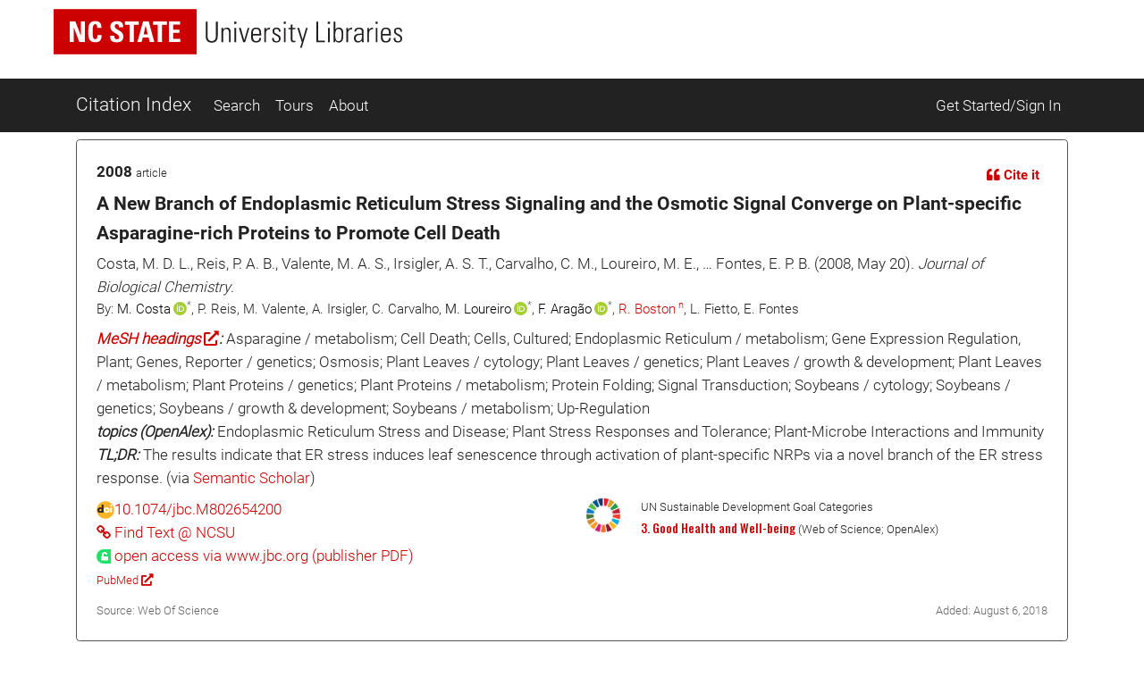

--- FILE ---
content_type: text/html; charset=utf-8
request_url: https://ci.lib.ncsu.edu/citations/33808
body_size: 24438
content:
<!DOCTYPE html>
<html lang="en">
  <head>
  <!-- Matomo -->
<script>
  var _paq = window._paq = window._paq || [];
  /* tracker methods like "setCustomDimension" should be called before "trackPageView" */
  _paq.push(['trackPageView']);
  _paq.push(['enableLinkTracking']);
  (function() {
    var u="//matomo.lib.ncsu.edu/";
    _paq.push(['setTrackerUrl', u+'matomo.php']);
    _paq.push(['setSiteId', '70']);
    var d=document, g=d.createElement('script'), s=d.getElementsByTagName('script')[0];
    g.async=true; g.src=u+'matomo.js'; s.parentNode.insertBefore(g,s);
  })();
</script>
<noscript><p><img src="//matomo.lib.ncsu.edu/matomo.php?idsite=70&amp;rec=1" style="border:0;" alt="" /></p></noscript>
<!-- End Matomo Code -->

  <title>A new branch of endoplasmic reticulum stress signaling... - Citation Index - NCSU Libraries</title>
  <meta name="csrf-param" content="authenticity_token" />
<meta name="csrf-token" content="CAj8uzfw0jY1XVv2paSoo0YGYAnmnBwDGHzWDy3yZ9jo7nLQyqmtWL2F07_iTF3_0RqrIXbLjpBuZkJqfvQ4FA" />
  
  <meta charset="utf-8">
  <meta name="viewport" content="width=device-width, initial-scale=1, shrink-to-fit=no">
  <!-- NCSU Libraries branding components -->

<!-- Use new NCSU fonts -->
<link rel="stylesheet" type="text/css" href="https://cdn.ncsu.edu/brand-assets/fonts/include.css" />
<link rel="stylesheet" type="text/css" href="https://cdn.lib.ncsu.edu/fonts/global.css" />

<!-- include FontAwesome 5 CSS from their CDN -->
<link rel="stylesheet" href="https://use.fontawesome.com/releases/v5.11.2/css/all.css" integrity="sha384-KA6wR/X5RY4zFAHpv/CnoG2UW1uogYfdnP67Uv7eULvTveboZJg0qUpmJZb5VqzN" crossorigin="anonymous">

<!-- favicon -->
<link rel="icon" href="/assets/favicon-9f2b4c31e14db615f233c4df286ea93499cf057de246dff501bf5f4370d6784c.ico" sizes="any">
<link rel="icon" href="/assets/favicon-1b458a934cf96c03c005beaf1a8a28da2c58ba8092acc766a2427a127579b61c.svg" type="image/svg+xml">
<link rel="apple-touch-icon-precomposed" sizes="57x57" href="//www.lib.ncsu.edu/sites/all/themes/ncsulib_foundation/images/homescreen-icon-57x57.png">
<link rel="apple-touch-icon-precomposed" sizes="72x72" href="//www.lib.ncsu.edu/sites/all/themes/ncsulib_foundation/images/homescreen-icon-72x72.png">
<link rel="apple-touch-icon-precomposed" sizes="114x114" href="//www.lib.ncsu.edu/sites/all/themes/ncsulib_foundation/images/homescreen-icon-114x114.png">
<link rel="image_src" href="//www.lib.ncsu.edu/sites/all/themes/ncsulib_foundation/images/homescreen-icon-114x114.png">

<!-- END NCSU Libraries branding components -->

  <script type="importmap" data-turbo-track="reload">{
  "imports": {
    "charting": "/assets/charting-f4e0693861c9d05dc4360bc77608c689d9f3adefda111c0d5495a8677bfd87f8.js",
    "chartkick": "/assets/chartkick-461f54019437d6d368b7f88b0ef4043e44b50e1ab6c447c6a582153c6dd05bc3.js",
    "Chart.bundle": "/assets/Chart.bundle-6b7af2b5145a81f3d99f85a6a1f3668a65064e2b28a6352bd4d9344291bb7b8a.js",
    "@github/auto-complete-element": "https://cdn.skypack.dev/@github/auto-complete-element",
    "@popperjs/core": "https://ga.jspm.io/npm:@popperjs/core@2.11.6/dist/umd/popper.min.js",
    "bootstrap": "https://ga.jspm.io/npm:bootstrap@4.3.1/dist/js/bootstrap.js",
    "blacklight/bookmark_toggle": "/assets/blacklight/bookmark_toggle-f87dcb88a36eaa8900adf54dabcdd04b843c2c0e7f01f3962b6e31ae0ca80f17.js",
    "blacklight/button_focus": "/assets/blacklight/button_focus-c9aa6e112a440da79d7db93d8f193b33867fb75c9e9cf9a4e1f8f37a0b41c5f2.js",
    "blacklight/checkbox_submit": "/assets/blacklight/checkbox_submit-5341b79ad195bbf65bbd11870b728d469b772102e670149474d2116c94ff630e.js",
    "blacklight/core": "/assets/blacklight/core-ff991eebe97e10d77eb31c045a0b9272df46fe9f981bce5365348b68cae1f83c.js",
    "blacklight": "/assets/blacklight/index-9f2d3ba2f3b5fd38117d3516a24e52dccbf5547d04011b93ad0424ca7e2de890.js",
    "blacklight/modal": "/assets/blacklight/modal-2acf254fb2e9abbddfdfe94a2e14761822c75358c09cbd07aca27315c02bc57e.js",
    "blacklight/modalForm": "/assets/blacklight/modalForm-6c6848fb03cbb69af112bc6e955cf0f9c65adb99ac29dcdf78bf9983a30c5f01.js",
    "blacklight/search_context": "/assets/blacklight/search_context-baa288ef7c1f0c88e4b41706eb67fb7cf0b577c8dabd16cf1e04738a1fcebeb0.js"
  }
}</script>
<link rel="modulepreload" href="/assets/charting-f4e0693861c9d05dc4360bc77608c689d9f3adefda111c0d5495a8677bfd87f8.js">
<script src="/assets/es-module-shims.min-c31a0381d5de13b88b8fa2edd1fa8e64ad2a95c24fd4e11b0b17bf0f76945c42.js" async="async" data-turbo-track="reload"></script>
<script type="module">import "charting"</script>
  <script src="/assets/chartkick-461f54019437d6d368b7f88b0ef4043e44b50e1ab6c447c6a582153c6dd05bc3.js" data-turbolinks-track="reload"></script>
<script src="/assets/Chart.bundle-6b7af2b5145a81f3d99f85a6a1f3668a65064e2b28a6352bd4d9344291bb7b8a.js" data-turbolinks-track="reload"></script>
  <link rel="stylesheet" href="/assets/application-ffc4df7096ed2dfc7d35bd2e6c02f9533eec43ea63582aa783bfd8801f7a49ca.css" media="all" data-turbolinks-track="reload" />
  <script src="/assets/application-088802f2a959c7ffe390e8a329b7a81f32df38673b6057106f237c582c5a022f.js" data-turbolinks-track="reload"></script>
  <script src="/assets/blacklight/blacklight-c60add7eeb7c28268c9792b186ba5362f365a38ebb1e857ee9292c9449136d32.js"></script>
  <script src="/assets/blacklight_range_limit-1a30c04ceeb4aa4dbb31945dd6863b53f6666a6ffc49168b2606bbd39414adea.js"></script>
  
  
</head>


  <body>
    <style>
    svg.source-svg {
        position: absolute; width: 0; height: 0; overflow: hidden;
    }
</style>

<!-- DOI SVG -->
<svg class="source-svg" xmlns="http://www.w3.org/2000/svg" xmlns:xlink="http://www.w3.org/1999/xlink" version="1.1" viewBox="0 0 130 130" id="doi-icon">
    <circle style="fill:#fcb425" cx="65" cy="65" r="64"/>
    <path style="fill:#231f20" d="m 49.819127,84.559148 -11.854304,0 0,-4.825665 c -1.203594,1.510894 -4.035515,3.051053 -5.264716,3.742483 -2.151101,1.203585 -5.072066,1.987225 -7.812161,1.987225 -4.430246,0 -8.373925,-1.399539 -11.831057,-4.446924 -4.1229464,-3.636389 -6.0602455,-9.19576 -6.0602455,-15.188113 0,-6.094791 2.1126913,-10.960381 6.3380645,-14.59676 3.354695,-2.893745 7.457089,-5.209795 11.810505,-5.209795 2.535231,0 5.661807,0.227363 7.889738,1.302913 1.280414,0.614601 3.572628,2.060721 4.929872,3.469179 l 0,-25.420177 11.854304,0 z m -12.1199,-18.692584 c 0,-2.253538 -0.618258,-4.951555 -2.205973,-6.513663 -1.587724,-1.587724 -4.474153,-2.996182 -6.727691,-2.996182 -2.509615,0 -4.834476,1.825511 -6.447807,3.720535 -1.306031,1.536501 -1.959041,3.905269 -1.959041,5.877114 0,1.971835 0.740815,4.165004 2.046836,5.701505 1.587714,1.895025 3.297985,3.193739 5.833216,3.193739 2.279145,0 4.989965,-0.956662 6.552083,-2.51877 1.587714,-1.562108 2.908377,-4.185134 2.908377,-6.464278 z"/>
    <path style="fill:#fff" d="m 105.42764,25.617918 c -1.97184,0 -3.64919,0.69142 -5.03204,2.074271 -1.357247,1.357245 -2.035864,3.021779 -2.035864,4.993633 0,1.971835 0.678617,3.649193 2.035864,5.032034 1.38285,1.382861 3.0602,2.074281 5.03204,2.074281 1.99744,0 3.67479,-0.678627 5.03203,-2.035861 1.38285,-1.382861 2.07428,-3.073012 2.07428,-5.070454 0,-1.971854 -0.69143,-3.636388 -2.07428,-4.993633 -1.38285,-1.382851 -3.0602,-2.074271 -5.03203,-2.074271 z M 74.219383,45.507921 c -7.323992,0 -12.970625,2.283009 -16.939921,6.848949 -3.277876,3.782438 -4.916803,8.118252 -4.916803,13.008406 0,5.430481 1.626124,10.009834 4.878383,13.738236 3.943689,4.538918 9.475093,6.808622 16.59421,6.808622 7.093512,0 12.612122,-2.269704 16.555801,-6.808622 3.252259,-3.728402 4.878393,-8.1993 4.878393,-13.413648 0,-5.160323 -1.638938,-9.604602 -4.916803,-13.332994 -4.020509,-4.56594 -9.398263,-6.848949 -16.13326,-6.848949 z m 24.908603,1.386686 0,37.634676 12.599304,0 0,-37.634676 -12.599304,0 z M 73.835252,56.975981 c 2.304752,0 4.263793,0.852337 5.877124,2.554426 1.638928,1.675076 2.458402,3.727881 2.458402,6.159457 0,2.458578 -0.806671,4.538022 -2.419992,6.240111 -1.613331,1.675086 -3.585175,2.514099 -5.915534,2.514099 -2.612051,0 -4.737546,-1.027366 -6.376474,-3.080682 -1.331637,-1.648053 -1.997451,-3.539154 -1.997451,-5.673528 0,-2.107362 0.665814,-3.985138 1.997451,-5.633201 1.638928,-2.053316 3.764423,-3.080682 6.376474,-3.080682 z"/>
</svg>

<!-- NC STATE -->
<svg class="source-svg" xmlns="http://www.w3.org/2000/svg" xmlns:xlink="http://www.w3.org/1999/xlink" version="1.1" id="ncsu-icon" x="0px" y="0px" viewBox="0 0 604.7 289.7" style="enable-background:new 0 0 604.7 289.7;" xml:space="preserve">
    <style type="text/css">
        .st0{fill:#CC0000;}
        .st1{fill:#FFFFFF;}
    </style>
    <title>NC State University brick logo</title>
    <rect class="st0" width="604.7" height="289.7"/>
    <polygon class="st1" points="84.6,75.5 84.8,75.5 108.4,138.9 132.3,138.9 132.3,52.2 115.3,52.2 115.3,112.2 115.1,112.2   92.1,52.2 67.5,52.2 67.5,138.9 84.6,138.9 "/>
    <path class="st1" d="M176.7,127.4c-10.3,0-11.2-9.6-11.2-31.9s1.2-31.8,11.2-31.8c5.4,0,7.4,4.4,7.4,15.9h17.5  c0.7-18.6-6.7-28.9-25.2-28.9c-29.9,0-29.9,22.4-29.9,44.8s0,44.8,29.9,44.8c16.9,0,26.1-7.4,26.1-30.6H185  C184.7,116.6,185.1,127.4,176.7,127.4z"/>
    <path class="st1" d="M294.9,115.2c0-27.2-36.5-25.8-36.5-42.2c-0.5-4.7,3-8.8,7.6-9.3c0.6-0.1,1.2-0.1,1.8,0c7.3,0,8.4,6.6,8.4,13.1  h17.6c1.2-18.1-7.5-26.1-25.2-26.1c-22.4,0-28.6,11.2-28.6,24.4c0,25.9,36.5,26.8,36.5,42.4c0.6,4.8-2.7,9.2-7.5,9.8  c-0.5,0.1-1.1,0.1-1.7,0.1c-9.7,0-9.7-7.1-9.7-15.5h-18.7c-0.9,15,3.2,28.2,25.8,28.2C278.4,140.3,294.9,137.7,294.9,115.2z"/>
    <polygon class="st1" points="321.2,138.9 339.3,138.9 339.3,66.6 359.5,66.6 359.5,52.2 301,52.2 301,66.6 321.2,66.6 "/>
    <path class="st1" d="M378.1,52.2l-24,86.8h17.8l4.9-19.3h24.7l4.8,19.3h19.2l-23.6-86.8H378.1z M380.8,106.4l8.2-37.5l0,0l8.7,37.5  H380.8z"/>
    <polygon class="st1" points="458.2,138.9 458.2,66.6 478.4,66.6 478.4,52.2 419.9,52.2 419.9,66.6 440.1,66.6 440.1,138.9 "/>
    <polygon class="st1" points="535.1,125.5 505,125.5 505,100.2 531.8,100.2 531.8,86.9 505,86.9 505,65.5 534.2,65.5 534.2,52.2   486.8,52.2 486.8,138.9 535.1,138.9 "/>
    <path class="st1" d="M102.7,211.2c0,9.3,0,22.4-14.4,22.4s-14.3-13.1-14.3-22.4v-44.8h-6.7v49.3c0,18.3,9.6,23.1,20.7,23.1  s20.7-4.8,20.7-23.1v-49.3h-5.9V211.2z"/>
    <polygon class="st1" points="166.2,228.7 166,228.9 137.3,166.6 127.6,166.6 127.6,237.5 133.9,237.5 133.9,174.8 134.1,174.6   162.9,237.5 172.5,237.5 172.5,166.6 166.2,166.6 "/>
    <rect x="192.3" y="166.6" class="st1" width="6.3" height="70.9"/>
    <polygon class="st1" points="235.3,230.1 235.1,230.1 218.3,166.6 211.5,166.6 231.4,237.5 239.2,237.5 258.8,166.6 252.8,166.6 "/>
    <polygon class="st1" points="278,203.8 302.6,203.8 302.6,198.4 278,198.4 278,171.9 303.7,171.9 303.7,166.6 271.6,166.6   271.6,237.5 304.4,237.5 304.4,232.3 278,232.3 "/>
    <path class="st1" d="M344.6,200.7L344.6,200.7c9.5-2.2,11.2-8.1,11.2-16.9c0-12.4-3.4-17-17-17h-19.7v70.9h5.7v-34.5h12  c13.6,0,11.2,13.7,11.2,16.8c0,5.9,0.3,11.7,1,17.6h5.9c0-2.7-0.7-5.5-0.7-8.2C355.1,203.9,354.6,202.8,344.6,200.7z M336,197.9  h-11.2v-26h12.9c7.4,0,11.2,1.9,11.2,11.2C349.3,195.4,344.9,197.9,336,197.9z"/>
    <path class="st1" d="M392,198.2c-8.1-5.8-13.3-6.2-13.3-16.7c0-8.3,4.8-11.2,12.4-11.2c9.6,0,11.9,5.4,12.1,14.1h6.3  c0-10.3-3.1-19.4-17.8-19.4c-11.2,0-19.4,5-19.3,17.4c0,7.1,0.7,11.2,14.4,19.7c10.2,6.3,16.6,9.1,16.6,18.7  c0.8,6.1-3.6,11.7-9.7,12.5c-0.9,0.1-1.7,0.1-2.6,0c-12.7,0-13.2-8.2-13.2-16h-6.5c0,13.9,5.6,21.4,19.5,21.4  c9.2,1.2,17.6-5.3,18.8-14.5c0.2-1.5,0.2-3,0-4.4C409.4,206.3,400.5,204.5,392,198.2z"/>
    <rect x="427.1" y="166.6" class="st1" width="6.3" height="70.9"/>
    <polygon class="st1" points="447,171.9 464.3,171.9 464.3,237.5 470.6,237.5 470.6,171.9 487.8,171.9 487.8,166.6 447,166.6 "/>
    <polygon class="st1" points="535.2,166.6 518.2,201.9 502.1,166.6 494.9,166.6 514.9,208.1 514.9,237.5 521.3,237.5 521.3,208.1   541.5,166.6 "/>
</svg>

<!-- Open Access -->
<svg class="source-svg" viewBox="0 0 600 1000" xmlns="http://www.w3.org/2000/svg" xmlns:rdf="http://www.w3.org/1999/02/22-rdf-syntax-ns#" xmlns:cc="http://creativecommons.org/ns#" xmlns:dc="http://purl.org/dc/elements/1.1/" id="oa-icon">
    <metadata><rdf:RDF><cc:Work rdf:about="">
        <dc:format>image/svg+xml</dc:format>
        <dc:type rdf:resource="http://purl.org/dc/dcmitype/StillImage"/>
        <dc:creator>art designer at PLoS, modified by Wikipedia users Nina, Beao, JakobVoss, and AnonMoos</dc:creator>
        <dc:description>Open Access logo, converted into svg, designed by PLoS. This version with transparent background.</dc:description>
        <dc:source>http://commons.wikimedia.org/wiki/File:Open_Access_logo_PLoS_white.svg</dc:source>
        <dc:license rdf:resource="http://creativecommons.org/licenses/by-sa/3.0/"/>
        <cc:license rdf:resource="http://creativecommons.org/licenses/by-sa/3.0/"/>
        <cc:attributionName>art designer at PLoS, modified by Wikipedia users Nina, Beao, JakobVoss, and AnonMoos</cc:attributionName>
        <cc:attributionURL>http://www.plos.org/</cc:attributionURL>
    </cc:Work></rdf:RDF></metadata>
    <g stroke="#f68212" stroke-width="104.764" fill="none">
        <path d="M111.387,308.135V272.408A209.21,209.214 0 0,1 529.807,272.408V530.834"/>
        <circle cx="320.004" cy="680.729" r="256.083"/>
    </g>
    <circle fill="#f68212" cx="321.01" cy="681.659" r="86.4287"/>
</svg>

<ul class="skip-link skip">
    <li><a href="#main-nav-skip">skip to Main Navigation</a></li>
    <li><a href="#main-content-skip">skip to Main Content</a></li>
    <li><a href="#footer">skip to Footer</a></li>
</ul>

<header id="library-website-header" class="contain-to-grid simple">
  <div id="logo-nav-wrap">
	  <div id="logo-nav">
      <div id="main-logo">
	   		<a href="https://www.lib.ncsu.edu/" aria-label="nc state university libraries logo"><svg xmlns="http://www.w3.org/2000/svg" viewBox="0 0 277.98 36.05"><defs><style>.cls-1{fill:#231f20;}.cls-2{fill:#c00;}.cls-3{fill:#fff;}</style></defs><title>NC State University Libraries Logo</title><g id="libraries-logo"><path class="cls-1" d="M127.25,38.31c0,2.13,0,5.18,3.34,5.18s3.34-3.05,3.34-5.18V28h1.46V39.37c0,4.23-2.23,5.34-4.8,5.34s-4.79-1.11-4.79-5.34V28h1.45Z" transform="translate(-4.5 -17.97)"/><path class="cls-1" d="M139.72,44.4h-1.36V32.92h1.36v1.41h.05a3.33,3.33,0,0,1,2.77-1.64c2.84,0,3.13,2.12,3.13,3.62V44.4h-1.36v-8c0-1.35-.52-2.59-2.11-2.59-1.23,0-2.48.84-2.48,3.4Z" transform="translate(-4.5 -17.97)"/><path class="cls-1" d="M148.53,29.72V28h1.68v1.73Zm.16,14.68V32.92h1.37V44.4Z" transform="translate(-4.5 -17.97)"/><path class="cls-1" d="M156.48,42.67h.05l2.79-9.75h1.32L157.23,44.4h-1.56l-3.41-11.48h1.48Z" transform="translate(-4.5 -17.97)"/><path class="cls-1" d="M163.43,38.94v.89c0,1.59.44,3.7,2.59,3.7a2.35,2.35,0,0,0,2.53-2.63H170c-.16,2.77-1.66,3.72-4,3.72-2,0-4-.79-4-4.27V37.53c0-3.31,1.39-4.84,4-4.84,4,0,4,2.84,4,6.25Zm5.18-1.09c0-2.54-.4-4.06-2.59-4.06s-2.59,1.52-2.59,4.06Z" transform="translate(-4.5 -17.97)"/><path class="cls-1" d="M173.91,34.47h0a3.49,3.49,0,0,1,3.16-1.78v1.39a2.74,2.74,0,0,0-3.2,2.93V44.4h-1.37V32.92h1.37Z" transform="translate(-4.5 -17.97)"/><path class="cls-1" d="M182.13,44.62c-2.48,0-3.46-1.2-3.43-3.63h1.38c0,1.56.37,2.61,2.12,2.61a1.78,1.78,0,0,0,2-2c0-3-5.16-2.23-5.16-6,0-2.12,1.46-2.87,3.46-2.87,2.27,0,3,1.57,3,3.32h-1.34c-.07-1.45-.46-2.22-2-2.22a1.63,1.63,0,0,0-1.75,1.65c0,2.87,5.15,2.09,5.15,5.93C185.51,43.53,184.26,44.62,182.13,44.62Z" transform="translate(-4.5 -17.97)"/><path class="cls-1" d="M188,29.72V28h1.68v1.73Zm.16,14.68V32.92h1.36V44.4Z" transform="translate(-4.5 -17.97)"/><path class="cls-1" d="M191.8,34V32.92h1.84V30.56L195,30v3h2.31V34H195v7.36c0,1.53.16,1.89,1.25,1.89a6.16,6.16,0,0,0,1.06-.07v1.18a10.8,10.8,0,0,1-1.29.07c-1.84,0-2.39-.82-2.39-2.23V34Z" transform="translate(-4.5 -17.97)"/><path class="cls-1" d="M202.46,44.42l-3.64-11.5h1.48l2.79,9.41h0l2.7-9.41h1.37l-4.75,15.82h-1.34Z" transform="translate(-4.5 -17.97)"/><path class="cls-1" d="M214,44.4V28h1.45V43.17h5.43V44.4Z" transform="translate(-4.5 -17.97)"/><path class="cls-1" d="M223.19,29.72V28h1.69v1.73Zm.16,14.68V32.92h1.37V44.4Z" transform="translate(-4.5 -17.97)"/><path class="cls-1" d="M227.65,44.4a7.37,7.37,0,0,0,.13-1.14V28h1.37v6.23l0,0a3.16,3.16,0,0,1,2.91-1.57c3.73,0,3.43,3.91,3.43,6,0,2.52-.2,6-3.54,6A3,3,0,0,1,229.1,43h0V44.4Zm3.93-.87c2.52,0,2.59-2.16,2.59-4.84s-.07-4.9-2.59-4.9c-2.21,0-2.48,3-2.48,4.7S229.1,43.53,231.58,43.53Z" transform="translate(-4.5 -17.97)"/><path class="cls-1" d="M239.34,34.47h0a3.49,3.49,0,0,1,3.16-1.78v1.39A2.75,2.75,0,0,0,239.34,37V44.4H238V32.92h1.36Z" transform="translate(-4.5 -17.97)"/><path class="cls-1" d="M250.43,43h-.05a3.67,3.67,0,0,1-3.25,1.63c-2,0-3.15-1.38-3.15-3.38,0-4,4-3.62,6.36-3.8v-.95c0-1.68-.5-2.7-2.32-2.7-1.25,0-2.25.61-2.25,2h-1.45c.11-2.2,1.81-3.07,3.81-3.07,1.16,0,3.57.12,3.57,3.05v5.77a24,24,0,0,0,.14,2.89h-1.41Zm-.09-4.46c-2,.07-4.91-.15-4.91,2.64a2.08,2.08,0,0,0,2.07,2.36,3,3,0,0,0,2.84-2.91Z" transform="translate(-4.5 -17.97)"/><path class="cls-1" d="M256,34.47h0a3.48,3.48,0,0,1,3.15-1.78v1.39A2.74,2.74,0,0,0,256,37V44.4h-1.36V32.92H256Z" transform="translate(-4.5 -17.97)"/><path class="cls-1" d="M261.26,29.72V28h1.68v1.73Zm.16,14.68V32.92h1.36V44.4Z" transform="translate(-4.5 -17.97)"/><path class="cls-1" d="M266.87,38.94v.89c0,1.59.43,3.7,2.59,3.7A2.34,2.34,0,0,0,272,40.9h1.44c-.16,2.77-1.66,3.72-4,3.72-2,0-3.95-.79-3.95-4.27V37.53c0-3.31,1.39-4.84,3.95-4.84,4,0,4,2.84,4,6.25Zm5.18-1.09c0-2.54-.41-4.06-2.59-4.06s-2.59,1.52-2.59,4.06Z" transform="translate(-4.5 -17.97)"/><path class="cls-1" d="M279.09,44.62c-2.47,0-3.45-1.2-3.43-3.63h1.39c0,1.56.36,2.61,2.11,2.61a1.78,1.78,0,0,0,1.95-2c0-3-5.15-2.23-5.15-6,0-2.12,1.45-2.87,3.45-2.87,2.27,0,3,1.57,3,3.32h-1.34c-.07-1.45-.45-2.22-2-2.22a1.63,1.63,0,0,0-1.75,1.65c0,2.87,5.16,2.09,5.16,5.93C282.48,43.53,281.23,44.62,279.09,44.62Z" transform="translate(-4.5 -17.97)"/><rect class="cls-2" width="114.1" height="36.05"/><polygon class="cls-3" points="12.75 26.21 12.75 9.85 17.37 9.85 21.73 21.18 21.77 21.18 21.77 9.85 24.96 9.85 24.96 26.21 20.46 26.21 15.99 14.25 15.95 14.25 15.95 26.21 12.75 26.21"/><path class="cls-3" d="M32.19,36c0-4.33,0-8.46,5.64-8.46,3.5,0,4.9,1.93,4.76,5.44H39.24c0-2.18-.38-3-1.41-3-1.92,0-2.17,1.81-2.17,6s.25,6,2.17,6c1.59,0,1.52-2,1.57-3.33h3.38c0,4.37-1.75,5.78-5,5.78-5.64,0-5.64-4.18-5.64-8.45" transform="translate(-4.5 -17.97)"/><path class="cls-3" d="M54.43,44.46c-4.25,0-5-2.5-4.86-5.33H53c0,1.56.06,2.88,1.94,2.88a1.64,1.64,0,0,0,1.73-1.86c0-2.95-6.89-3.13-6.89-8,0-2.56,1.22-4.6,5.39-4.6,3.33,0,5,1.49,4.76,4.91H56.6C56.6,31.24,56.4,30,55,30a1.6,1.6,0,0,0-1.77,1.74c0,3.11,6.89,2.84,6.89,8,0,4.24-3.1,4.74-5.7,4.74" transform="translate(-4.5 -17.97)"/><polygon class="cls-3" points="67.83 9.85 67.83 12.57 64.02 12.57 64.02 26.21 60.6 26.21 60.6 12.57 56.79 12.57 56.79 9.85 67.83 9.85"/><path class="cls-3" d="M71.3,44.18l4.54-16.36h4.5l4.44,16.36h-3.6l-.9-3.62H75.61l-.93,3.62ZM77.9,31h-.05l-1.56,7.08h3.26Z" transform="translate(-4.5 -17.97)"/><polygon class="cls-3" points="90.26 9.85 90.26 12.57 86.45 12.57 86.45 26.21 83.03 26.21 83.03 12.57 79.23 12.57 79.23 9.85 90.26 9.85"/><polygon class="cls-3" points="91.86 26.21 91.86 9.85 100.78 9.85 100.78 12.36 95.27 12.36 95.27 16.4 100.35 16.4 100.35 18.91 95.27 18.91 95.27 23.7 100.96 23.7 100.96 26.21 91.86 26.21"/></g></svg></a>
      </div>
    </div>
	</div>
</header>





<nav class="navbar navbar-dark bg-dark navbar-expand-md mt-3" id="main-nav-skip">
  <div class="container">
    <a class="navbar-brand" href="/">Citation Index</a>
    <button class="navbar-toggler" type="button" data-toggle="collapse" data-target="#navbarSupportedContent" aria-controls="navbarSupportedContent" aria-expanded="false" aria-label="Toggle navigation">
      <span class="navbar-toggler-icon"></span>
    </button>
    <div class="collapse navbar-collapse" id="navbarSupportedContent">
      <ul class="navbar-nav">
        <li class="nav-item ">
          <a class="nav-link" href="/search">Search</a>
        </li>
        <li class="nav-item ">
          <a class="nav-link" href="/tours">Tours</a>
        </li>
        <li class="nav-item ">
          <a class="nav-link" href="/about">About</a>
        </li>
      </ul>
      <ul class="navbar-nav ml-auto">
          <li class="nav-item">
            <a class="nav-link" href="https://ci.lib.ncsu.edu/user/edit_orcid">Get Started/Sign In</a>
          </li>
      </ul>
    </div>
  </div>
</nav>



    <div class="container main-margin" id="main" role="main">
      <div id="main-content-skip">


        
        
<div class="card result-card mb-3">
  <div class="card-body result-card-body">
      <div class="card citation-card">
        <div class="card-body mb-0">
          <!-- Type and year -->
          <div class="row">
            <div class="col-6">
              <p class="m-0"><span class="braid-year">2008</span> <small><span class="braid-type">article</span></small></p>
            </div>
            <div class="col-6 text-right">
              <!-- Cite it -->
              <button type="button" class="btn btn-link btn-sm" data-toggle="collapse" data-target="#formattedCollapse-33808">
                <i class="fas fa-quote-left"></i> Cite it
              </button>
            </div>
            <div class="col-12">
              <div class="collapse citation-data-collapse" id="formattedCollapse-33808" data-path="/braids/33808/styled">
  <div class="text-center mt-2 loading-div">
    <div class="loader">
  <span class="dot dot_1"></span>
  <span class="dot dot_2"></span>
  <span class="dot dot_3"></span>
  <span class="dot dot_4"></span>
</div>
  </div>
  <div class="content"></div>
</div>
            </div>
          </div>
          <div class="mb-2">
            <!-- Title -->
            <p class="lead mb-1">
              A New Branch of Endoplasmic Reticulum Stress Signaling and the Osmotic Signal Converge on Plant-specific Asparagine-rich Proteins to Promote Cell Death
            </p>
            <!-- Rest of citation -->
            <p class="card-text mb-0">
              Costa, M. D. L., Reis, P. A. B., Valente, M. A. S., Irsigler, A. S. T., Carvalho, C. M., Loureiro, M. E., … Fontes, E. P. B. (2008, May 20).  <i>Journal of Biological Chemistry</i>.
            </p>
            <!-- Authors -->
              <div class="cc-authors">
    <p class="mb-0">
      By:
          <span><span><a title="Maximiller Dal-Bianco - Departamento de Bioquímica e Biologia Molecular, BIOAGRO, Universidade Federal de Viçosa, Viçosa, MG, Brazil;Departamento de Bioquímica e Biologia Molecular, BIOAGRO, 36571.000, Viçosa, MG, Brazil - https://orcid.org/0000-0002-7001-4841" class="nu" target="blank" href="https://orcid.org/0000-0002-7001-4841"><span class="sl">M. Costa</span> <i class="fab fa-orcid"></i><sup class="a">*</sup></a>, P. Reis, M. Valente, A. Irsigler, C. Carvalho, <a title="Marcelo Loureiro - Departamento de Biologia Vegetal, Universidade Federal de Viçosa, 36571.000, Viçosa, MG, Brazil - https://orcid.org/0000-0003-0426-9421" class="nu" target="blank" href="https://orcid.org/0000-0003-0426-9421"><span class="sl">M. Loureiro</span> <i class="fab fa-orcid"></i><sup class="a">*</sup></a>, <a title="F. J. L. Aragão - Embrapa Recursos Genéticos e Biotecnologia, PqEB W5 Norte, 70770-900 Brasília, DF, Brazil - https://orcid.org/0000-0003-0570-7673" class="nu" target="blank" href="https://orcid.org/0000-0003-0570-7673"><span class="sl">F. Aragão</span> <i class="fab fa-orcid"></i><sup class="a">*</sup></a>, <a title="Rebecca Boston - Rebecca S. Boston - Department of Plant Biology, North Carolina State University, Raleigh, North Carolina 27695" href="https://ci.lib.ncsu.edu/profiles/boston">R. Boston</a><sup class="n"> n</sup>, L. Fietto, E. Fontes</span></span>
    </p>
  </div>

            <!-- Editors -->
          </div>
          <div class="row mb-2">
            <div class="col-md">
                <div class="row">
                  <div class="col-md">
                    <span class="keyword_list_heading"><a title="Medical Subject Headings (MeSH) thesaurus is a controlled and hierarchically-organized vocabulary produced by the National Library of Medicine" target="blank" href="https://www.nlm.nih.gov/mesh/meshhome.html">MeSH headings <i class="fas fa-external-link-alt"></i></a>:</span> Asparagine / metabolism; Cell Death; Cells, Cultured; Endoplasmic Reticulum / metabolism; Gene Expression Regulation, Plant; Genes, Reporter / genetics; Osmosis; Plant Leaves / cytology; Plant Leaves / genetics; Plant Leaves / growth &amp; development; Plant Leaves / metabolism; Plant Proteins / genetics; Plant Proteins / metabolism; Protein Folding; Signal Transduction; Soybeans / cytology; Soybeans / genetics; Soybeans / growth &amp; development; Soybeans / metabolism; Up-Regulation
                  </div>
                </div>
                <div class="row">
                  <div class="col-md">
                    <span class="keyword_list_heading">topics (OpenAlex):</span> Endoplasmic Reticulum Stress and Disease; Plant Stress Responses and Tolerance; Plant-Microbe Interactions and Immunity
                  </div>
                </div>
                <div class="row">
                  <div class="col-md">
                    <span class="keyword_list_heading">TL;DR:</span>
                    The results indicate that ER stress induces leaf senescence through activation of plant-specific NRPs via a novel branch of the ER stress response.
                    (via <a href="https://www.semanticscholar.org/product/tldr">Semantic Scholar</a>)
                  </div>
                </div>
            </div>
          </div>
          <div class="row">
            <div class="col-md">
              <!-- additional links -->
                <div>
    <a target="_blank" href="https://dx.doi.org/10.1074/jbc.M802654200"><svg xmlns:xlink="http://www.w3.org/1999/xlink" width="1.2em" height="1.2em" style="vertical-align: middle; height: 1.2em; width: 1.2em">
  <use xlink:href="#doi-icon"></use>
</svg><span class="cc-DOI">10.1074/jbc.M802654200</span></a>
  </div>
  <div>
    <a target="_blank" href="http://js8lb8ft5y.search.serialssolutions.com/?sid=citation_index&amp;id=10.1074/jbc.M802654200"><i class="fa fa-link"></i> Find Text @ NCSU</a>
  </div>

                <div>
                  <a target="_blank" alt="" role="presentation" title="An open access (OA) copy of this work is available at this link discovered via Unpaywall." href="http://www.jbc.org/content/283/29/20209.full.pdf"><span><img alt="" role="presentation" src="/assets/unpaywall-icon-4b2f4e4a9587093779096f25b5bc985de2f36a2dbabdb948e38acabdde63aeba.png" /> open access via www.jbc.org (publisher PDF)</span></a>
                </div>
                <div>
                  <small>
                      <a target="_blank" href="https://www.ncbi.nlm.nih.gov/pubmed/https://pubmed.ncbi.nlm.nih.gov/18490446">PubMed <i class="fas fa-external-link-alt"></i></a>
                  </small>
                </div>
            </div>
            <div class="col-md">
                <div class="row">
                  <div class="col-1 mr-3">
                    <img class="un-sdg-color-wheel-icon" alt="UN Sustainable Development Goals Color Wheel" src="/assets/un-sdg/SDG-Wheel_WEB-small-9baffff2694056ba5d79cdadadac07d345a206e13477bd1034bd8925f38f3c4b.png" />
                  </div>
                  <div class="col-9">
                    <div class="sdg-info-label">
                      UN Sustainable Development Goal Categories
                    </div>
                    <div>
                        <div>
                          <span class="sdg-info">
                              <a title="Search for works related to SDG 3" href="/s/works?f%5Bsdgs_wos_ss%5D%5B%5D=3.+Good+Health+and+Well-being">3. Good Health and Well-being</a>
                          </span>
                          <span class="sdg-info-label">
                            (Web of Science; OpenAlex)
                          </span>
                        </div>
                    </div>
                  </div>
                </div>
            </div>
          </div>
          <div class="d-flex justify-content-between">
            <div class="mt-2 text-muted">
              <small>Source: Web Of Science</small>
            </div>
            <div class="mt-2 text-muted">
              <div>
                <small>Added: August  6, 2018</small>
              </div>
            </div>
          </div>
          <div class="row">
            <div class="col text-right">
            </div>
          </div>
      </div>
    </div>
</div>
</div>


<p>
  NRPs (N-rich proteins) were identified as targets of a novel adaptive pathway that integrates endoplasmic reticulum (ER) and osmotic stress signals based on coordinate regulation and synergistic up-regulation by tunicamycin and polyethylene glycol treatments. This integrated pathway diverges from the molecular chaperone-inducing branch of the unfolded protein response (UPR) in several ways. While UPR-specific targets were inversely regulated by ER and osmotic stresses, NRPs required both signals for full activation. Furthermore, BiP (binding protein) overexpression in soybean prevented activation of the UPR by ER stress inducers, but did not affect activation of NRPs. We also found that this integrated pathway transduces a PCD signal generated by ER and osmotic stresses that result in the appearance of markers associated with leaf senescence. Overexpression of NRPs in soybean protoplasts induced caspase-3-like activity and promoted extensive DNA fragmentation. Furthermore, transient expression of NRPs in planta caused leaf yellowing, chlorophyll loss, malondialdehyde production, ethylene evolution, and induction of the senescence marker gene CP1. This phenotype was alleviated by the cytokinin zeatin, a potent senescence inhibitor. Collectively, these results indicate that ER stress induces leaf senescence through activation of plant-specific NRPs via a novel branch of the ER stress response. NRPs (N-rich proteins) were identified as targets of a novel adaptive pathway that integrates endoplasmic reticulum (ER) and osmotic stress signals based on coordinate regulation and synergistic up-regulation by tunicamycin and polyethylene glycol treatments. This integrated pathway diverges from the molecular chaperone-inducing branch of the unfolded protein response (UPR) in several ways. While UPR-specific targets were inversely regulated by ER and osmotic stresses, NRPs required both signals for full activation. Furthermore, BiP (binding protein) overexpression in soybean prevented activation of the UPR by ER stress inducers, but did not affect activation of NRPs. We also found that this integrated pathway transduces a PCD signal generated by ER and osmotic stresses that result in the appearance of markers associated with leaf senescence. Overexpression of NRPs in soybean protoplasts induced caspase-3-like activity and promoted extensive DNA fragmentation. Furthermore, transient expression of NRPs in planta caused leaf yellowing, chlorophyll loss, malondialdehyde production, ethylene evolution, and induction of the senescence marker gene CP1. This phenotype was alleviated by the cytokinin zeatin, a potent senescence inhibitor. Collectively, these results indicate that ER stress induces leaf senescence through activation of plant-specific NRPs via a novel branch of the ER stress response. The unfolded protein response (UPR) 5The abbreviations used are: UPR, unfolded protein response; AZC, l-azetidine-2-carboxylic acid; BAP, 6-benzylaminopurine; BiP, binding protein; CNX, calnexin; CRT, calreticulin; DCD, development and cell death; ER, endoplasmic reticulum; MDA, malondialdehyde; NIG, NSP-interacting GTPase; NRPs, N-rich proteins; PCD, programmed cell death; PDI, protein-disulfide isomerase; PEG, polyethylene glycol; SMP, seed maturation protein; MES, 4-morpholineethanesulfonic acid; GFP, green fluorescent protein; TUNEL, terminal deoxynucleotidyltransferase-mediated dUTP nick end-labeling; WT, wild type; RACE, rapid amplification of cDNA ends. 5The abbreviations used are: UPR, unfolded protein response; AZC, l-azetidine-2-carboxylic acid; BAP, 6-benzylaminopurine; BiP, binding protein; CNX, calnexin; CRT, calreticulin; DCD, development and cell death; ER, endoplasmic reticulum; MDA, malondialdehyde; NIG, NSP-interacting GTPase; NRPs, N-rich proteins; PCD, programmed cell death; PDI, protein-disulfide isomerase; PEG, polyethylene glycol; SMP, seed maturation protein; MES, 4-morpholineethanesulfonic acid; GFP, green fluorescent protein; TUNEL, terminal deoxynucleotidyltransferase-mediated dUTP nick end-labeling; WT, wild type; RACE, rapid amplification of cDNA ends. is activated by stress conditions that disrupt the endoplasmic reticulum (ER) homeostasis and the proper folding and maturation of secretory proteins. This complex signaling cascade is conserved in eukaryotes, although the mechanism of signal transduction differs across species. The central transducer of the UPR is IRE1, a transmembrane kinase that appears to be the only means of signal transduction in yeast, but is part of a tripartite signaling response in animals, which also includes the ER-transmembrane transducers PERK and ATF6 (1Maa Y. Hendershot L.M. J. Chem. Neuroanatomy. 2004; 28: 51-65Crossref PubMed Scopus (313) Google Scholar). In plants, there is compelling evidence that the UPR operates through IRE1 (2Buzeli R.A.A. Cascardo J.C.M. Rodrigues L.A.Z. Andrade M.O. Loureiro M.E. Otoni W.C. Fontes E.P.B. Plant Mol. Biol. 2002; 50: 757-771Crossref PubMed Scopus (37) Google Scholar, 3Denecke J. Carlsson L.E. Vidal S. Hoglund A.-S. Ek B. van Zeiji M.J. Sinjorgo K.M.C. Palva E.T. Plant Cell. 1995; 7: 391-406Crossref PubMed Scopus (184) Google Scholar, 4Irsigler A.S. Costa M.D. Zhang P. Reis P.A.B. Dewey R.E. Boston R.S. Fontes E.P.B. BMC Genomics. 2007; 8: 431Crossref PubMed Scopus (84) Google Scholar, 5Kamauchi S. Nakatani H. Nakano C. Urade R. Febs. J. 2005; 272: 3461-3476Crossref PubMed Scopus (163) Google Scholar, 6Kirst M.E. Meyer D.J. Gibbon B.C. Jung R. Boston R.S. Plant Physiol. 2005; 138: 218-231Crossref PubMed Scopus (52) Google Scholar, 7Martinez I.M. Chrispeels M.J. Plant Cell. 2003; 15: 561-576Crossref PubMed Scopus (331) Google Scholar), but characterization of this cytoprotective signaling pathway is still incipient. The only known components of plant UPR are the putative proximal sensors that include two Arabidopsis Ire1p homologues and two ATF6-related proteins, designated AtbZIP28 and AtbZIP60 (8Koizumi N. Martinez I.M. Kimata Y. Kohno K. Sano H. Chrispeels M.J. Plant Physiol. 2001; 127: 949-962Crossref PubMed Scopus (186) Google Scholar, 9Iwata Y. Koizumi N. Proc. Natl. Acad. Sci. U. S. A. 2005; 102: 5280-5285Crossref PubMed Scopus (266) Google Scholar, 10Liu J.-X. Srivastava R. Che P. Howell S.H. Plant Cell. 2007; 19: 4111-4119Crossref PubMed Scopus (323) Google Scholar). Although the N-terminal domain of plant IRE1 homologues can replace functionally the yeast IRE1, downstream components of the IRE1 signaling are yet to be identified (8Koizumi N. Martinez I.M. Kimata Y. Kohno K. Sano H. Chrispeels M.J. Plant Physiol. 2001; 127: 949-962Crossref PubMed Scopus (186) Google Scholar). AtbZIP60 and AtbZIP28 have been described as ER stress-induced leucine zipper (bZIP) transcription factor genes that are anchored to the ER membrane under normal conditions and may serve as ER stress sensors and transducers (9Iwata Y. Koizumi N. Proc. Natl. Acad. Sci. U. S. A. 2005; 102: 5280-5285Crossref PubMed Scopus (266) Google Scholar, 10Liu J.-X. Srivastava R. Che P. Howell S.H. Plant Cell. 2007; 19: 4111-4119Crossref PubMed Scopus (323) Google Scholar). Upon sensing the ER stress, AtbZIP28 is proteolytically released from the membrane and translocated to the nucleus by a mechanism that is predicted to be similar to that acting on mammalian ATF6 transducer (10Liu J.-X. Srivastava R. Che P. Howell S.H. Plant Cell. 2007; 19: 4111-4119Crossref PubMed Scopus (323) Google Scholar). Expression of a truncated form of either AtbZIP28 or AtbZIP60, harboring the bZIP domain, up-regulates UPR target genes under normal conditions (9Iwata Y. Koizumi N. Proc. Natl. Acad. Sci. U. S. A. 2005; 102: 5280-5285Crossref PubMed Scopus (266) Google Scholar, 10Liu J.-X. Srivastava R. Che P. Howell S.H. Plant Cell. 2007; 19: 4111-4119Crossref PubMed Scopus (323) Google Scholar). The UPR up-regulated chaperone BiP (binding protein) is central to this cytoprotective response as the indirect sensor of alterations in the ER environment. In addition to this role as molecular chaperone, in mammalian cells, BiP has been shown to regulate the UPR by controlling the activation status of the three transducers, IRE1, PERK, and ATF6 (11Malhotra J.D. Kaufman R.J. Semin. Cell Dev. Biol. 2007; 18: 716-731Crossref PubMed Scopus (759) Google Scholar). Under normal conditions, the luminal domains of these sensors are occupied with BiP, which is recruited by unfolded proteins upon ER stress. The dissociation of BiP promotes oligomerization and phosphorylation of IRE1 and PERK, as well as relocalization of ATF6 to the Golgi where its transcriptional domain is proteolytically released from the membrane into the nucleus. Although the UPR has not been extensively characterized in plants, conserved aspects between mammalian and plant UPR include its negative regulation by BiP, possibly through interaction with the putative proximal sensors, and the BiP cytoprotective role (12Leborgne-Castel N. Jelitto-Van Dooren E. Crofts A.J. Denecke J. Plant Cell. 1999; 11: 459-469Crossref PubMed Scopus (152) Google Scholar). In fact, we have previously demonstrated that BiP confers tolerance to water deficit in transgenic plants (13Alvim F.C. Carolino S.M.B. Cascardo J.C.M. Nunes C.C. Martinez C.A. Otoni W.C. Fontes E.P.B. Plant Physiol. 2001; 126: 1042-1054Crossref PubMed Scopus (185) Google Scholar). Constant challenges by adverse conditions and environmental stresses pose major constraints for development, growth, and productivity of plants. Our knowledge about stress-specific adaptive responses and cross-talk between signaling cascades has advanced considerably with genome-wide analyses and expression-profiling studies in different plant species under different stress conditions (14Denekamp M. Smeekens S.C. Plant Physiol. 2003; 132: 1415-1423Crossref PubMed Scopus (158) Google Scholar, 15Kreps J.A. Wu Y.J. Chang H.S. Zhu T. Wang X. Harper J.F. Plant Physiol. 2002; 130: 2129-2141Crossref PubMed Scopus (1190) Google Scholar, 16Seki M. Narusaka M. Ishida J. Nanjo T. Fujita M. Oono Y. Kamiya A. Nakajima M. Enju A. Sakurai T. Satou M. Akiyama K. Taji T. Yamaguchi-Shinozaki K. Carninci P. Kawai J. Hayashizaki Y. Shinozaki K. Plant J. 2002; 31: 279-292Crossref PubMed Scopus (1613) Google Scholar). A common theme that has emerged is that plants transduce environmental signals through integrated networks between different stress-induced adaptive responses. Despite the potential of ER stress response to accommodate adaptive pathways, its integration with environmental-induced responses is poorly understood in plants. Recently, we performed global expression profiling on soybean leaves exposed to polyethylene glycol (PEG) treatment or to UPR inducers to identify integrated networks between osmotic and ER stress-induced adaptive responses (4Irsigler A.S. Costa M.D. Zhang P. Reis P.A.B. Dewey R.E. Boston R.S. Fontes E.P.B. BMC Genomics. 2007; 8: 431Crossref PubMed Scopus (84) Google Scholar). In addition to uncovering specific responses to ER stress and osmotically regulated changes, a small proportion (5.5%) of the up-regulated genes represented a shared response that seemed to integrate the two signaling pathways. These co-regulated genes had similar induction kinetics and a synergistic response to the combination of osmotic- and ER stress-inducing treatments. Thus, they were considered to be downstream targets of the integrating pathway. Two ESTs (N-richI and N-richII), which showed the strongest synergistic induction, were homologous to genes encoding asparagine-rich proteins that have a plant-specific development and cell death (DCD) domain. Here we investigated the possibility that the integrated pathway might transduce a programmed cell death (PCD) signal generated by ER and osmotic stress. We demonstrated that induction of target genes, such as N-richI and N-richII ESTs, by ER stress-inducing agents occurs via a pathway distinct from the UPR. We also found that the N-rich proteins are critical mediators of osmotic- and ER stress-induced cell death in plants. Plant Growth, Soybean Suspension Cells, and Stress Treatments—Soybean (Glycine max) seeds (cultivar Conquista) were germinated in soil and grown under greenhouse conditions (avg: 21 °C, max: 31 °C, min: 15 °C) under natural conditions of light, 70% relative humidity, and approximately equal day and night length. Two weeks after germination, the seedlings were transferred to a 2-ml 10 μg/ml tunicamycin (Sigma) solution (DMSO, as control). After 12 and 24 h of treatment, the leaves were harvested, immediately frozen in liquid N2, and stored at -80 °C until use. Alternatively, the aerial portions of 3-week-old plants were excised below the cotyledons and directly placed into 15 ml of 10% (w/v) polyethylene glycol (PEG; MW 8000, Sigma), 10 μg/ml tunicamycin (Sigma), or 50 mm l-azetidine-2-carboxylic acid (AZC, Sigma) solutions. The first trifoliate leaves were harvested after 4, 10, or 16 h of PEG and tunicamycin treatments, then immediately frozen in liquid N2, and stored at -80 °C until use. Each stress treatment and RNA extraction were replicated in three independent experiments. Cotyledons cells from the soybean variety Conquista were cultured as described previously (17Cascardo J.C.M. Almeida R.S. Buzeli R.A.A. Carolino S.M.B. Otoni W.C. Fontes E.P.B. J. Biol. Chem. 2000; 275: 14494-14500Abstract Full Text Full Text PDF PubMed Scopus (62) Google Scholar). Cells were subcultured every 10 days by diluting the culture 1:10 in fresh MS medium. All treatments were performed on 5-day-old subcultures. Tunicamycin was added to cultures by dilution of a 5 mg/ml stock in DMSO into normal growth medium to 10 μg/ml and incubated for the intervals indicated in the figure legends. For PEG-induced dehydration, the cells were washed and then cultured with normal growth medium containing 10% (w/v) PEG-8000 for the indicated intervals. Suspension cells were directly treated with 0.5 μg/ml cycloheximide, 10 μm BAP (6-benzylaminopurine), and 10 μm zeatin for the intervals indicated in the figure legends. After treatments, the cells were filtrated under vacuum, washed with 0.25 m NaCl, and immediately frozen in liquid N2. Rapid Amplification of 3′-cDNA Ends (3′-RACE) and NRP-B cDNA Cloning—3′-RACE was performed using the GeneRacer kit (Invitrogen). Total RNA isolated from PEG-treated soybean leaves was used for reverse transcription, and an N-richI EST-specific primer (FwNRich1, TACAGGCATCCAATTTGGCGAACC) and oligo dT primer from the kit were used in the polymerase chain reaction. The amplified fragment was cloned in pCR4 to generate pCR4-NRPB, which harbors the full-length NRP-B cDNA. Plasmid Construction—For transient expression in protoplasts, NRP-B and NRP-A (gi:57898928) cDNAs were amplified and inserted into the BglII and EcoRI sites of pMON921 (18Fontes E.P.B. Eagle P.A. Sipe P.S. Luckow V.A. Hanley-Bowdoin L. J. Biol. Chem. 1994; 269: 8459-8465Abstract Full Text PDF PubMed Google Scholar). The resulting clones pUFV967 and pUFV849 contain NRP-B or NRP-A cDNAs, respectively, under the control of the cauliflower mosaic virus 35S promoter and the 3′-end of the pea E9 rbcS gene. For agroinfiltration in tobacco leaves, NRP-A and NRP-B cDNAs were amplified by PCR and introduced by recombination into the entry vector pCR8/GW/TOPO (Invitrogen) to generate pUFV908 and pUFV874, respectively. NRP-A and NRP-B cDNAs were then transferred by recombination to the plant transformation binary vector 35S-YFP-cassetteA-Nos-pCAMBIA1300 yielding pUFV937 (35S:NRP-B) and pUFV938 (35S:NRP-A), which contain NRP-B or NRP-A cDNA, respectively, under the control of the 35S promoter and 3′-ends of nos. For subcellular localization, NRP-A and NRP-B cDNAs were amplified by PCR with appropriate extensions and introduced by recombination into the entry vector pDONR201 (Invitrogen) and then transferred to the binary vector pK7FWG2 to generate pK7F-NRP-B and pK7F-NRP-A, which contain the GFP gene fused in-frame after the last codon of the respective cDNAs. The U16322 plasmid harboring a full-length NIG (NSP-interacting GTPase, Ref. 19Carvalho, C. M., Fontenelle, M. R., Florentino, L. H., Santos, A. A., Zerbini, F. M., and Fontes, E. P. B. (2008) Plant J., in pressGoogle Scholar). cDNA was obtained from the Arabidopsis Biological Resource Center (ABRC) and used as a control. For this purpose, the full-length NIG cDNA was amplified by PCR from U16322 cDNA, cloned into pDONR201 and then transferred to the binary vector pK7WG2 to obtain pK7-NIG, which contains NIG cDNA under the control of the CaMV 35S promoter. Real-time RT-PCR Analysis—For quantitative RT-PCR, total RNA was extracted from frozen leaves or cells with TRIzol (Invitrogen) according to the instructions from the manufacturer. The RNA was treated with 2 units of RNase-free DNase (Promega) and further purified through RNeasy Mini kit (Qiagen) columns. First-strand cDNA was synthesized from 4 μg of total RNA using oligo-dT(18) and Transcriptase Reversa M-MLV (Invitrogen), according to the manufacturer&#39;s instructions. Real-time RT-PCR reactions were performed on an ABI7500 instrument (Applied Biosystems), using SYBR® Green PCR Master Mix (Applied Biosystems). The amplification reactions were performed as follows: 2 min at 50 °C, 10 min at 95 °C, and 40 cycles of 94 °C for 15 s and 60 °C for 1 min. To confirm quality and primer specificity, we verified the size of amplification products after electrophoresis through a 1.5% agarose gel, and analyzed the Tm (melting temperature) of amplification products in a dissociation curve, performed by the ABI7500 instrument. The primers used are listed in supplemental Table S1. For quantitation of gene expression in soybean protoplasts and seedlings, we used RNA helicase (4Irsigler A.S. Costa M.D. Zhang P. Reis P.A.B. Dewey R.E. Boston R.S. Fontes E.P.B. BMC Genomics. 2007; 8: 431Crossref PubMed Scopus (84) Google Scholar) as the endogenous control gene for data normalization in real-time RT-PCR analysis. For quantitation of gene expression in tobacco leaves, we used actin as a control gene. Fold variation, which is based on the comparison of the target gene expression (normalized to the endogenous control) between experimental and control samples, was quantified using the comparative Ct method: 2−^ - (ΔCtTreatment - ΔCtControl). The absolute gene expression was quantified using the 2-ΔCT method, and values were normalized to the endogenous control. Soybean Transformation—A plant expression cassette containing the BiPD gene was constructed by insertion of the 2.0-kb XbaI cDNA insert of pUFV24 (17Cascardo J.C.M. Almeida R.S. Buzeli R.A.A. Carolino S.M.B. Otoni W.C. Fontes E.P.B. J. Biol. Chem. 2000; 275: 14494-14500Abstract Full Text Full Text PDF PubMed Scopus (62) Google Scholar) into the pBS35SdAMVNOS2 vector. The resulting clone pBS35SdAMVNOS2-BiP contains the BiP cDNA under control of a duplicated cauliflower mosaic virus 35S promoter with an enhancer region from the alfalfa mosaic virus and the polyadenylation signal of the nos gene. The Arabidopsis thaliana ahas gene (that confers tolerance to the herbicide imazapyr) was removed from the vector pAC321 (20Aragão F.J.L. Sarokin L. Vianna G.R. Rech E.L. Theor. Appl. Genet. 2000; 101: 1-6Crossref Scopus (111) Google Scholar) with XbaI and inserted into the vector pFACM1 to generate pFACMahas. The BiPD expression cassette was released with SalI and NotI from pBS35SdAMVNOS2-BiP and cloned into the vector pFACMahasm to yield pahasBip. The vector pahasBip was used to transform soybean (cv. Conquista) as previously described (20Aragão F.J.L. Sarokin L. Vianna G.R. Rech E.L. Theor. Appl. Genet. 2000; 101: 1-6Crossref Scopus (111) Google Scholar). Primary transformants were selected by PCR using the primers bipsoy235 (5′-GAGAGACTAATTGGAGAGGCTG-3′) and bipsoy645c (5′-ATAGGCAATGGCAGCAGCAGTG-3′), which amplify a 410-bp sequence from the BiPD gene coding region and cover an intron region from the genomic BiPD sequence. Segregation analyses of independently transformed soybean lines were performed by PCR, and accumulation of BiP was monitored in each subsequent generation by immunoblotting. RNA Gel Blotting—Total RNA was extracted from frozen leaves of control and tunicamycin-treated wild type and soybean transgenic seedlings, which were treated with tunicamycin or control DMSO for 24 h, with TRIzol (Invitrogen) according to the instructions from the manufacturer. Equal amounts of total RNA were denatured by formamide/formaldehyde and resolved on 1% agarose gels containing formaldehyde. The RNA was transferred to a nylon membrane by capillary transfer and immobilized by UV cross-linking (Stratalinker, Stratagene). The membrane was hybridized at high stringency conditions using the soyBiPD cDNA (17Cascardo J.C.M. Almeida R.S. Buzeli R.A.A. Carolino S.M.B. Otoni W.C. Fontes E.P.B. J. Biol. Chem. 2000; 275: 14494-14500Abstract Full Text Full Text PDF PubMed Scopus (62) Google Scholar) as probe. The hybridization probe was radiolabeled with [α-32P]dCTP by random primed labeling (Amersham Biosciences). Autoradiography was performed at -80 °C using a Lightning-Plus intensifying screen. The amount of RNA and the integrity of ribosomal RNA were monitored by rehybridizing the membranes with an 18 S rDNA probe. Immunoblot Analysis—Total protein was extracted from control and tunicamycin-treated leaves of wild-type and soybean transgenic seedlings as previously described (17Cascardo J.C.M. Almeida R.S. Buzeli R.A.A. Carolino S.M.B. Otoni W.C. Fontes E.P.B. J. Biol. Chem. 2000; 275: 14494-14500Abstract Full Text Full Text PDF PubMed Scopus (62) Google Scholar). SDS-PAGE was carried out, and the proteins were transferred from 10% SDS-polyacrylamide gels to nitrocellulose membranes by electroblotting. Immunoblot analyses were performed using polyclonal anti-BiP-carboxyl antibodies (2Buzeli R.A.A. Cascardo J.C.M. Rodrigues L.A.Z. Andrade M.O. Loureiro M.E. Otoni W.C. Fontes E.P.B. Plant Mol. Biol. 2002; 50: 757-771Crossref PubMed Scopus (37) Google Scholar), an anti-calreticulin serum (21Pagny S. Cabanes-Macheteau M. Gillikin J. Leborgne-Castel N. Lerouge P. Boston R.S. Faye L. Gomord V. Plant Cell. 2000; 12: 739-755Crossref PubMed Scopus (96) Google Scholar) or an anti-GmSBP2 serum (22Delú-Filho N. Pirovani C.P. Pedra J.H.F. Matrangolo F.S.V. Macêdo J.N.A. Otoni W.C. Fontes E.P.B. Plant Physiol. Biochem. 2000; 38 (353): 353Crossref Scopus (20) Google Scholar) at a 1:1000 dilution and a goat anti-rabbit IgG alkaline phosphatase conjugate (Sigma) at a 1:5000 dilution. Alkaline phosphatase activity was assayed using 5-bromo-4-chloro-3-indolyl phosphate (Sigma) and p-nitro blue tetrazolium (Sigma). Transient Expression in Soybean Protoplasts—Protoplasts were prepared from soybean suspension cells as essentially described by Fontes et al. (18Fontes E.P.B. Eagle P.A. Sipe P.S. Luckow V.A. Hanley-Bowdoin L. J. Biol. Chem. 1994; 269: 8459-8465Abstract Full Text PDF PubMed Google Scholar). The protoplasts were isolated 5 days after subculture by digestion for 3 h, under agitation at 40 rpm, with 0.5% cellulase, 0,5% macerozyme R-10, 0.1% pectolyase Y23, 0.6 m mannitol, 20 mm MES, pH 5.5. The extent of digestion was monitored by examining the cells microscopically at each 30-min interval. After filtration through nylon mesh of 65 μm, protoplasts were recovered by centrifugation, resuspended in 2 ml of 0.6 m mannitol, 20 mm MES, pH 5.5, separated by centrifugation in a sucrose gradient (20% (w/v) sucrose, 0.6 m mannitol, 20 mm MES, pH 5.5), and diluted into 2 ml of electroporation buffer (25 mm Hepes-KOH, pH 7.2, 10 mm KCl, 15 mm MgCl2, 0.6 m mannitol). Transient expression assays were performed by electroporation (250 V, 250 μF) of 10 μg of expression cassette DNA, and 30 μg of sheared salmon sperm DNA into 2 × 105 - 5 × 106 protoplasts in a final volume of 0.8 ml. Protoplasts were diluted into 8 ml of MS medium supplemented with 0.2 mg/ml 2,4-dichlorophenoxyacetic acid and 0.6 m mannitol, pH 5.5. After 36 h of incubation in the dark, the protoplasts were washed with 0.6 m mannitol, 20 mm MES, pH 5.5, and frozen in liquid N2 until use. Caspase-3-like Activity and in Situ Labeling of DNA Fragmentation (TUNEL)—Total protein was extracted from soybean cells 36-h post-electroporation. Caspase-3-like activity was determined using the ApoAlert® Caspase-3 Colorimetric Assay kit (Clontech) according to the manufacturer&#39;s instructions. The substrate was DEVD-pNA, and the inhibitor of caspase-3 activity was the synthetic tetrapeptide DEVD-fmk supplied by the kit. Free 3′-OH in the DNA was labeled by the terminal deoxynucleotidyl transferase-mediated dUTP nick-end labeling (TUNEL) assay using the ApoAlert DNA Fragmentation Assay kit (Clontech) as instructed by the manufacturer. Samples were observed with a Zeiss LSM 410 inverted confocal laser scanning microscope fitted with the configuration: excitation at 488 nm and emission at 515 nm. As a positive control, samples were treated with DNase1. Transient Overexpression in Nicotiana tabacum by Agrobacterium Infiltration—N. tabacum plants were grown in a greenhouse with natural day length illumination. Three weeks after germination, the plants were transferred to a growth chamber at 21 °C with a 16-hour light and 8-hour dark cycle. Agrobacterium infiltration was performed in the leaves of N. tabacum with Agrobacterium strain GV3101 carrying pUFV937 (35S: NRP-B) or pUFV938 (35S:NRP-A), NIG (35S:NIG), rpl10 (35S: rpL10) as previously described (23Batoko H. Zheng H.Q. Hawes C. Moore I. Plant Cell. 2000; 12: 2201-2218Crossref PubMed Scopus (462) Google Scholar). Subcellular Localization of Proteins—For subcellular localization of proteins, N. tabacun leaves were agroinoculated with pK7F-NRP-B and pK7F-NRP-A. About 72-h post-agroinfiltration, 1-cm2 leaf explants were excised incubated with 0.6 m mannitol for 10 min, and GFP fluorescence patterns were examined in epidermal cells with ×40 oil immersion objective and a Zeiss LSM510 META inverted laser scanning microscope equipped with an argon laser as excitation source. For imaging GFP, the 455-nm excitation line and the 500–530-nm band pass filter were used. The pinhole was usually set to give a 1–1.5-μm optical slice. Post-acquisition image processing was done using the LSM 5 Browser software (Carl-Zeiss) and Adobe Photoshop (Adobe Systems). Microsomal fractions were prepared from agroinoculated leaves, as described (24Pirovani C.P. Macêdo J.N.A. Contim L.A.S. Matrangolo F.S.V. Loureiro M.E. Fontes E.P.B. Eur. J. Biochem. 2002; 269: 3998-4008Crossref PubMed Scopus (16) Google Scholar), and immunoblotted with an anti-GFP serum. Determination of Chlorophyll Content and Lipid Peroxidation—Total chlorophyll content was determined spectrophotometrically at 663 and 646 nm after quantitative extraction from individual leaves with 80% (v/v) acetone in the presence of ∼1 mg of Na2CO3 (25Lichtenthaler H.K. Methods Enzymol. 1987; 148: 350-382Crossref Scopus (8704) Google Scholar). The extent of lipid peroxidation in leaves was estimated by measuring the amount of MDA (malondialdehyde, a decomposition product of the oxidation of polyunsaturated fatty acids). MDA content was determined by the reaction of thiobarbituric acid (TBA) as described by Cakmak and Horst (26Cakmak I. Horst W.J. Physiol. Plantarum. 1991; 83: 463-468Crossref Scopus (1301) Google Scholar). Ethylene Determination—For ethylene measurements as a function of NRP-A and NRP-B expression, whole leaves of 3-week-old tobacco plants were agroinoculated with pK7-NRP-A, pK7-NRP-B, or control binary vector. Agroinfiltrated tobacco plants were placed in 25-ml flasks containing a Petri dish with 3 ml of 1 m HgClO4·4H2O and sealed with rubber serum caps. After 5 days, the solution was collected into a sealed assay tube, and ethylene was released with the injection of 1 ml of 1 m KCl. 1 ml of gas was collected with a syringe, and ethylene was measured on a model 5840A gas chromatography system (Hewlett-Packard Canada Ltda) equipped with a flame ionization detector. A Porapak N (80–100 mesh, 100 cm × 6 mm) column was used at 60 °C. The injection port and detector temperatures were 100 and 150 °C, respectively. The flow of nitrogen, air, and hydrogen was at 30, 130, and 20 ml min-1, respectively. N-richI and N-richII ESTs Are Both Encoded by the NRP-B Gene—The N-richI and N-richII ESTs correspond to different regions of a contiguous soybean genomic sequence (scaffold_78:2951370.2949024). To determine if both ESTs corresponded to the same mRNAs, we obtained the full sequences of N-richI and N-richII cDNAs through RACE. A comparison of the cDNA sequences revealed that these ESTs represented the same gene which we designated NRP-B (N-rich protein B; supplemental Fig. S1A). The deduced NRP-B protein has an estimated Mr of 37092 and pI 7.05 and is most closely related to the previously identified NRP from soybean (27Ludwig A.A. Tenhaken R. Eur. J. Plant Pathol. 2001; 107: 323-336Crossref Scopus (24) Google Scholar), here designated NRP-A. The two NRPs share a highly conserved C-terminal DCD domain in addition to a high content of asparagine residues at their more divergent N termini. This structural organization places NRP-A and NRP-B in the subgroup I of plant-specific DCD-containing proteins (28Tenhaken R. Doerks T. Bork P. BMC Bioinformatics. 2005; 6: 169Crossref PubMed Scopus (33) Google Scholar). Analysis of several subgroup I DCD domain-containing proteins by ClustalW showed that NRP-A and NRP-B form a subgroup with the Arabidopsis protein of unknown function encoded by At5g42050 (gi 231 18422167, supplemental Fig. S1B). An examination of available microarray data indicated that the At5g42050 locus is induced by cycloheximide, osmotic stress, salt stress, and during senescence (GeneInvestigator). Integration of ER Stress and Osmotic Signals Leads to Maximal Express
</p>

      </div>
      
    </div>

    <span style="display:none" aria-hidden="true" id="ncsu_libraries_footer_version_number" data-version="v1.27.15"></span>
<footer class="site-footer">
	<div id="footer">
		<div id="f-quicklinks">
			<div id="f-address">
				<h2>Contact</h2>
				<h3><a href="https://www.lib.ncsu.edu/hill" id="f-contact-hill">D. H. Hill Jr. Library</a></h3>
				<p class="f-hill-address">2 Broughton Drive <br>
					Campus Box 7111 <br>
					Raleigh, NC 27695-7111 <br>
					<a href="tel:919-515-3364" id="f-hill-phone" data-attr="phone">(919) 515-3364</a>
				</p>
				<h3><a href="https://www.lib.ncsu.edu/hunt" id="f-contact-hunt">James B. Hunt Jr. Library</a></h3>
				<p class="f-hunt-address">1070 Partners Way<br>
					Campus Box 7132<br>
					Raleigh, NC 27606-7132<br>
					<a href="tel:919-515-7110" id="f-hunt-phone" data-attr="phone">(919) 515-7110</a>
				</p>
				<h3><a href="https://www.lib.ncsu.edu/staff/department/administration">Libraries Administration</a></h3>
				<p><a href="tel:9195157188">(919) 515-7188</a></p>
			</div>

			<div id="f-libraries">
				<h2><a href="https://www.lib.ncsu.edu/hours/hill/general">NC State University Libraries</a></h2>
				<nav role="navigation" aria-label="branch libraries navigation">
					<ul id="f-lib-links">
						<li><a href="https://www.lib.ncsu.edu/hill">D. H. Hill Jr. Library</a></li>
						<li><a href="https://www.lib.ncsu.edu/hunt">James B. Hunt Jr. Library</a></li>
						<li><a href="https://www.lib.ncsu.edu/design">Design Library</a></li>
						<li><a href="https://www.lib.ncsu.edu/nrl">Natural Resources Library</a></li>
						<li><a href="https://www.lib.ncsu.edu/vetmed">Veterinary Medicine Library</a></li>
					</ul>
				</nav>
				<nav role="navigation" aria-label="utility">
					<ul id="f-util-links">
						<li><a href="https://www.lib.ncsu.edu/accessibility">Accessibility at the Libraries</a></li>
						<li><a href="https://accessibility.ncsu.edu/">Accessibility at NC State University</a></li>
						<li><a href="https://www.lib.ncsu.edu/copyright">Copyright</a></li>
						<li><a href="https://www.lib.ncsu.edu/jobs">Jobs</a></li>
						<li><a href="https://www.lib.ncsu.edu/privacy">Privacy Statement</a></li>
						<li><a href="https://ncsulibraries.atlassian.net">Staff Confluence Login</a></li>
						<li><a href="https://www.lib.ncsu.edu/user/login">Staff Drupal Login</a></li>
					</ul>
				</nav>
			</div>

			<div id="f-social">
				<h2><a href="https://www.lib.ncsu.edu/social">Follow the Libraries</a></h2>
				<nav role="navigation" aria-label="social navigation">
					<ul>
						<li><a href="https://www.facebook.com/ncsulibraries"><svg aria-hidden="true" class="svg-inline--fa fa-facebook-f fa-w-9" data-prefix="fab" data-icon="facebook-f" role="img" xmlns="http://www.w3.org/2000/svg" viewBox="0 0 264 512" data-fa-i2svg=""><path fill="currentColor" d="M76.7 512V283H0v-91h76.7v-71.7C76.7 42.4 124.3 0 193.8 0c33.3 0 61.9 2.5 70.2 3.6V85h-48.2c-37.8 0-45.1 18-45.1 44.3V192H256l-11.7 91h-73.6v229"></path></svg> Facebook</a></li>
						<li><a href="https://instagram.com/ncsulibraries"><svg aria-hidden="true" class="svg-inline--fa fa-instagram fa-w-14" data-prefix="fab" data-icon="instagram" role="img" xmlns="http://www.w3.org/2000/svg" viewBox="0 0 448 512" data-fa-i2svg=""><path fill="currentColor" d="M224.1 141c-63.6 0-114.9 51.3-114.9 114.9s51.3 114.9 114.9 114.9S339 319.5 339 255.9 287.7 141 224.1 141zm0 189.6c-41.1 0-74.7-33.5-74.7-74.7s33.5-74.7 74.7-74.7 74.7 33.5 74.7 74.7-33.6 74.7-74.7 74.7zm146.4-194.3c0 14.9-12 26.8-26.8 26.8-14.9 0-26.8-12-26.8-26.8s12-26.8 26.8-26.8 26.8 12 26.8 26.8zm76.1 27.2c-1.7-35.9-9.9-67.7-36.2-93.9-26.2-26.2-58-34.4-93.9-36.2-37-2.1-147.9-2.1-184.9 0-35.8 1.7-67.6 9.9-93.9 36.1s-34.4 58-36.2 93.9c-2.1 37-2.1 147.9 0 184.9 1.7 35.9 9.9 67.7 36.2 93.9s58 34.4 93.9 36.2c37 2.1 147.9 2.1 184.9 0 35.9-1.7 67.7-9.9 93.9-36.2 26.2-26.2 34.4-58 36.2-93.9 2.1-37 2.1-147.8 0-184.8zM398.8 388c-7.8 19.6-22.9 34.7-42.6 42.6-29.5 11.7-99.5 9-132.1 9s-102.7 2.6-132.1-9c-19.6-7.8-34.7-22.9-42.6-42.6-11.7-29.5-9-99.5-9-132.1s-2.6-102.7 9-132.1c7.8-19.6 22.9-34.7 42.6-42.6 29.5-11.7 99.5-9 132.1-9s102.7-2.6 132.1 9c19.6 7.8 34.7 22.9 42.6 42.6 11.7 29.5 9 99.5 9 132.1s2.7 102.7-9 132.1z"></path></svg> Instagram</a></li>
						<li><a href="https://www.threads.net/@ncsulibraries"><svg aria-hidden="true" class="svg-inline--fa" xmlns="http://www.w3.org/2000/svg" viewBox="0 0 448 512"><path fill="currentColor" d="M331.5 235.7c2.2 .9 4.2 1.9 6.3 2.8c29.2 14.1 50.6 35.2 61.8 61.4c15.7 36.5 17.2 95.8-30.3 143.2c-36.2 36.2-80.3 52.5-142.6 53h-.3c-70.2-.5-124.1-24.1-160.4-70.2c-32.3-41-48.9-98.1-49.5-169.6V256v-.2C17 184.3 33.6 127.2 65.9 86.2C102.2 40.1 156.2 16.5 226.4 16h.3c70.3 .5 124.9 24 162.3 69.9c18.4 22.7 32 50 40.6 81.7l-40.4 10.8c-7.1-25.8-17.8-47.8-32.2-65.4c-29.2-35.8-73-54.2-130.5-54.6c-57 .5-100.1 18.8-128.2 54.4C72.1 146.1 58.5 194.3 58 256c.5 61.7 14.1 109.9 40.3 143.3c28 35.6 71.2 53.9 128.2 54.4c51.4-.4 85.4-12.6 113.7-40.9c32.3-32.2 31.7-71.8 21.4-95.9c-6.1-14.2-17.1-26-31.9-34.9c-3.7 26.9-11.8 48.3-24.7 64.8c-17.1 21.8-41.4 33.6-72.7 35.3c-23.6 1.3-46.3-4.4-63.9-16c-20.8-13.8-33-34.8-34.3-59.3c-2.5-48.3 35.7-83 95.2-86.4c21.1-1.2 40.9-.3 59.2 2.8c-2.4-14.8-7.3-26.6-14.6-35.2c-10-11.7-25.6-17.7-46.2-17.8H227c-16.6 0-39 4.6-53.3 26.3l-34.4-23.6c19.2-29.1 50.3-45.1 87.8-45.1h.8c62.6 .4 99.9 39.5 103.7 107.7l-.2 .2zm-156 68.8c1.3 25.1 28.4 36.8 54.6 35.3c25.6-1.4 54.6-11.4 59.5-73.2c-13.2-2.9-27.8-4.4-43.4-4.4c-4.8 0-9.6 .1-14.4 .4c-42.9 2.4-57.2 23.2-56.2 41.8l-.1 .1z"/></svg> Threads</a></li>
						<li><a href="https://bsky.app/profile/ncsulibraries.bsky.social"><svg aria-hidden="true" class="svg-inline--fa" xmlns="http://www.w3.org/2000/svg" viewBox="0 0 512 512"><path fill="currentColor" d="M111.8 62.2C170.2 105.9 233 194.7 256 242.4c23-47.6 85.8-136.4 144.2-180.2c42.1-31.6 110.3-56 110.3 21.8c0 15.5-8.9 130.5-14.1 149.2C478.2 298 412 314.6 353.1 304.5c102.9 17.5 129.1 75.5 72.5 133.5c-107.4 110.2-154.3-27.6-166.3-62.9l0 0c-1.7-4.9-2.6-7.8-3.3-7.8s-1.6 3-3.3 7.8l0 0c-12 35.3-59 173.1-166.3 62.9c-56.5-58-30.4-116 72.5-133.5C100 314.6 33.8 298 15.7 233.1C10.4 214.4 1.5 99.4 1.5 83.9c0-77.8 68.2-53.4 110.3-21.8z"/></svg> Bluesky</a></li>
						<li><a href="https://www.linkedin.com/company/ncsu-libraries/posts/?feedView=all"><svg aria-hidden="true" focusable="false" data-prefix="fab" data-icon="linkedin-in" class="svg-inline--fa fa-linkedin-in fa-w-14" role="img" xmlns="http://www.w3.org/2000/svg" viewBox="0 0 448 512"><path fill="currentColor" d="M100.28 448H7.4V148.9h92.88zM53.79 108.1C24.09 108.1 0 83.5 0 53.8a53.79 53.79 0 0 1 107.58 0c0 29.7-24.1 54.3-53.79 54.3zM447.9 448h-92.68V302.4c0-34.7-.7-79.2-48.29-79.2-48.29 0-55.69 37.7-55.69 76.7V448h-92.78V148.9h89.08v40.8h1.3c12.4-23.5 42.69-48.3 87.88-48.3 94 0 111.28 61.9 111.28 142.3V448z"></path></svg> LinkedIn</a></li>
						<li><a href="https://vimeo.com/ncsulibraries"><svg aria-hidden="true" data-prefix="fab" data-icon="vimeo-v" role="img" xmlns="http://www.w3.org/2000/svg" viewBox="0 0 448 512" class="svg-inline--fa fa-vimeo-v fa-w-14 fa-3x"><path fill="currentColor" d="M447.8 153.6c-2 43.6-32.4 103.3-91.4 179.1-60.9 79.2-112.4 118.8-154.6 118.8-26.1 0-48.2-24.1-66.3-72.3C100.3 250 85.3 174.3 56.2 174.3c-3.4 0-15.1 7.1-35.2 21.1L0 168.2c51.6-45.3 100.9-95.7 131.8-98.5 34.9-3.4 56.3 20.5 64.4 71.5 28.7 181.5 41.4 208.9 93.6 126.7 18.7-29.6 28.8-52.1 30.2-67.6 4.8-45.9-35.8-42.8-63.3-31 22-72.1 64.1-107.1 126.2-105.1 45.8 1.2 67.5 31.1 64.9 89.4z" class=""></path></svg> Vimeo</a></li>
						<li><a href="https://www.youtube.com/@NCSULibraries"><svg aria-hidden="true" class="svg-inline--fa fa-youtube fa-w-18" data-prefix="fab" data-icon="youtube" role="img" xmlns="http://www.w3.org/2000/svg" viewBox="0 0 576 512" data-fa-i2svg=""><path fill="currentColor" d="M549.655 124.083c-6.281-23.65-24.787-42.276-48.284-48.597C458.781 64 288 64 288 64S117.22 64 74.629 75.486c-23.497 6.322-42.003 24.947-48.284 48.597-11.412 42.867-11.412 132.305-11.412 132.305s0 89.438 11.412 132.305c6.281 23.65 24.787 41.5 48.284 47.821C117.22 448 288 448 288 448s170.78 0 213.371-11.486c23.497-6.321 42.003-24.171 48.284-47.821 11.412-42.867 11.412-132.305 11.412-132.305s0-89.438-11.412-132.305zm-317.51 213.508V175.185l142.739 81.205-142.739 81.201z"></path></svg> YouTube</a></li>
						<li><a href="https://www.youtube.com/user/NCSULibraries2/videos"><svg aria-hidden="true" class="svg-inline--fa fa-youtube fa-w-18" data-prefix="fab" data-icon="youtube" role="img" xmlns="http://www.w3.org/2000/svg" viewBox="0 0 576 512" data-fa-i2svg=""><path fill="currentColor" d="M549.655 124.083c-6.281-23.65-24.787-42.276-48.284-48.597C458.781 64 288 64 288 64S117.22 64 74.629 75.486c-23.497 6.322-42.003 24.947-48.284 48.597-11.412 42.867-11.412 132.305-11.412 132.305s0 89.438 11.412 132.305c6.281 23.65 24.787 41.5 48.284 47.821C117.22 448 288 448 288 448s170.78 0 213.371-11.486c23.497-6.321 42.003-24.171 48.284-47.821 11.412-42.867 11.412-132.305 11.412-132.305s0-89.438-11.412-132.305zm-317.51 213.508V175.185l142.739 81.205-142.739 81.201z"></path></svg> YouTube Archive</a></li>
						<li><a href="https://www.flickr.com/photos/ncsulibraries/"><svg aria-hidden="true" class="svg-inline--fa fa-flickr fa-w-14" data-prefix="fab" data-icon="flickr" role="img" xmlns="http://www.w3.org/2000/svg" viewBox="0 0 448 512" data-fa-i2svg=""><path fill="currentColor" d="M400 32H48C21.5 32 0 53.5 0 80v352c0 26.5 21.5 48 48 48h352c26.5 0 48-21.5 48-48V80c0-26.5-21.5-48-48-48zM144.5 319c-35.1 0-63.5-28.4-63.5-63.5s28.4-63.5 63.5-63.5 63.5 28.4 63.5 63.5-28.4 63.5-63.5 63.5zm159 0c-35.1 0-63.5-28.4-63.5-63.5s28.4-63.5 63.5-63.5 63.5 28.4 63.5 63.5-28.4 63.5-63.5 63.5z"></path></svg> Flickr</a></li>
						<li><a href="https://www.lib.ncsu.edu/rss-feeds"><svg aria-hidden="true" class="svg-inline--fa fa-rss fa-w-14" data-prefix="fa" data-icon="rss" role="img" xmlns="http://www.w3.org/2000/svg" viewBox="0 0 448 512" data-fa-i2svg=""><path fill="currentColor" d="M128.081 415.959c0 35.369-28.672 64.041-64.041 64.041S0 451.328 0 415.959s28.672-64.041 64.041-64.041 64.04 28.673 64.04 64.041zm175.66 47.25c-8.354-154.6-132.185-278.587-286.95-286.95C7.656 175.765 0 183.105 0 192.253v48.069c0 8.415 6.49 15.472 14.887 16.018 111.832 7.284 201.473 96.702 208.772 208.772.547 8.397 7.604 14.887 16.018 14.887h48.069c9.149.001 16.489-7.655 15.995-16.79zm144.249.288C439.596 229.677 251.465 40.445 16.503 32.01 7.473 31.686 0 38.981 0 48.016v48.068c0 8.625 6.835 15.645 15.453 15.999 191.179 7.839 344.627 161.316 352.465 352.465.353 8.618 7.373 15.453 15.999 15.453h48.068c9.034-.001 16.329-7.474 16.005-16.504z"></path></svg> Libraries&#39; news</a></li>
					</ul>
				</nav>
			</div>
		</div>
	</div>
</footer>



  </body>
</html>
